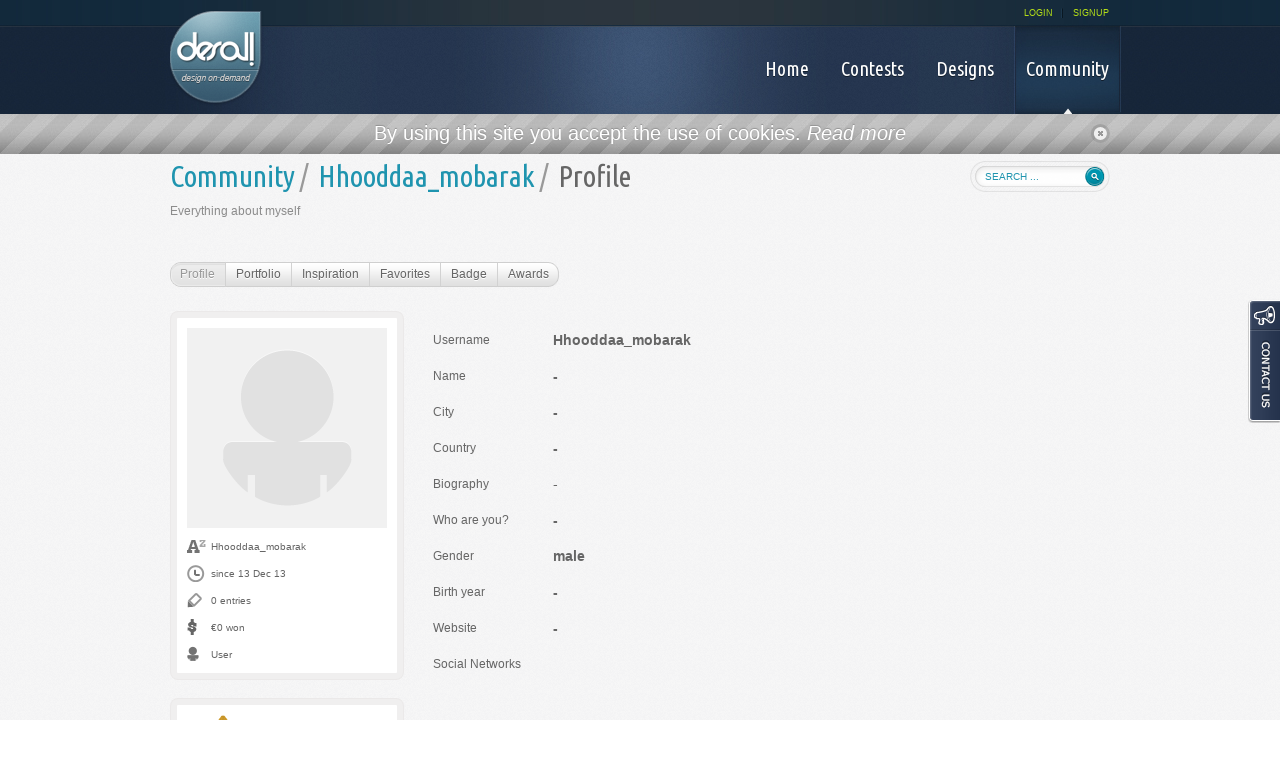

--- FILE ---
content_type: text/html; charset=UTF-8
request_url: https://desall.com/User/Hhooddaa_mobarak/Profile
body_size: 5543
content:
<!DOCTYPE html PUBLIC "-//W3C//DTD XHTML 1.0 Transitional//EN" "http://www.w3.org/TR/xhtml1/DTD/xhtml1-transitional.dtd">
<html xmlns = "http://www.w3.org/1999/xhtml" xml:lang = "en" lang = "en">
  <head>
    <meta http-equiv = "Content-Type" content = "text/html; charset=UTF-8" />
    <meta http-equiv = "X-UA-Compatible" content = "IE=edge" />
    
    
    <meta property="og:title" content="Hhooddaa_mobarak on Desall" />
    <meta property = "og:type" content = "" />
    <meta property="og:url" content="http://goo.gl/M4QQ2g" />
    <meta property="og:image" content="http://desall.com/desall/img/user_200.png" />
    <meta property = "og:site_name" content = "Desall.com" />
    <meta property="og:description" />
    <title>Desall.com - Design on Demand</title>
    <link rel = "shortcut icon" href = "https://www.desall.com/favicon.ico" />
    <link rel = "stylesheet" type = "text/css" href = "/desall/css/fonts.css" media = "all" />
    <link rel = "stylesheet" type = "text/css" href = "/desall/css/reset.css" media = "all" />
    <!-- JQUERY UI THEME -->
    <link type = "text/css" href = "/desall/css/smoothness/jquery-ui-1.8.17.custom.css" rel = "Stylesheet" />
    <!-- TOOLTIP CSS -->
    <link type = "text/css" href = "/desall/css/tipTip.css" rel = "Stylesheet" />
    <!-- PRETTYPHOTO CSS -->
    <link rel = "stylesheet" href = "/desall/css/prettyPhoto.css" type = "text/css" media = "screen" title = "prettyPhoto main stylesheet" charset = "utf-8" />
    <!-- MAIN CSS -->
    <link rel = "stylesheet" type = "text/css" href = "/desall/css/main.css?v=3" media = "all" />
    <!-- CALENDAR CSS -->
    <link rel = "stylesheet" type = "text/css" href = "/desall/css/datepicker.css" media = "all" />
    <link rel = "stylesheet" type = "text/css" href = "/desall/css/altera.css?v=4" media = "all" />
    <link rel = "stylesheet" type = "text/css" href = "/desall/css/mobile.css" media = "handheld, only screen and (max-width: 480px), only screen and (max-device-width: 480px)" />
    <!-- [if gte IE 8]>
		<link rel="stylesheet" type="text/css" href="/desall/css/ie.css" media="all" />
	<![endif] -->
    <!-- [if gte IE 9]>
		<link rel="stylesheet" type="text/css" href="/desall/css/ie.css" media="all" />
	<![endif] -->
    <link rel="stylesheet" type="text/css" href="/WebObjects/DSLContest.woa/Frameworks/Ajax.framework/WebServerResources/modalbox.css"/>
<link rel="stylesheet" type="text/css" href="/WebObjects/DSLContest.woa/Contents/WebServerResources/modalbox.css"/>
<script type = "text/javascript" src = "/desall/js/jquery.js">
    </script>
    <script type = "text/javascript" src = "/desall/js/jquery-ui-1.8.17.custom.min.js">
    </script>
    <script type = "text/javascript" src = "/desall/js/custom_form_elements.js">
    </script>
    <script type = "text/javascript" src = "/desall/js/jquery.tipTip.minified.js">
    </script>
    <!-- SLIDER JS -->
    <script type = "text/javascript" src = "/desall/js/slides.min.jquery.js">
    </script>
    <script type = "text/javascript" src = "/desall/js/main.js?v=2">
    </script>
    <script type = "text/javascript" src = "/desall/js/jquery.pikachoose.full.js">
    </script>
    <script src = "/desall/js/jquery.prettyPhoto.js" type = "text/javascript" charset = "utf-8">
    </script>
    <script type = "text/javascript" src = "/desall/js/jquery.placeholder.js">
    </script>
    <script type = "text/javascript" src = "/desall/js/charcount.js">
    </script>
    <script type = "text/javascript" src = "/desall/js/jquery.cycle.all.latest.js">
    </script>
    <script type = "text/javascript">
      jQuery(function() {
      	jQuery('input, textarea').placeholder();
      });
    </script>
    <script type = "text/javascript">
      (function(i,s,o,g,r,a,m){i['GoogleAnalyticsObject']=r;i[r]=i[r]||function(){
      (i[r].q=i[r].q||[]).push(arguments)},i[r].l=1*new Date();a=s.createElement(o),
      m=s.getElementsByTagName(o)[0];a.async=1;a.src=g;m.parentNode.insertBefore(a,m)
      })(window,document,'script','//www.google-analytics.com/analytics.js','ga');
      ga('create', 'UA-31840077-1', 'auto');
      ga('require', 'displayfeatures');
      ga('send', 'pageview');
    </script>
  <script src="/WebObjects/DSLContest.woa/Frameworks/Ajax.framework/WebServerResources/prototype.js"></script>
<script src="/WebObjects/DSLContest.woa/Frameworks/Ajax.framework/WebServerResources/effects.js"></script>
<script src="/WebObjects/DSLContest.woa/Frameworks/Ajax.framework/WebServerResources/wonder.js"></script>
<script src="/WebObjects/DSLContest.woa/Frameworks/Ajax.framework/WebServerResources/modalbox.js"></script>
<script src="/WebObjects/DSLContest.woa/Frameworks/Ajax.framework/WebServerResources/dragdrop.js"></script>
</head>
  <body id = "desallBody">
    <div  id="container" data-updateUrl="/cgi-bin/WebObjects/Desall.woa/ajax/0.0.31">
      
        
          <div id = "stripe" class = "grey_stripe">
            <div class = "center">
              <p>By using this site you accept the use of cookies. 
                <a href = "http://desall.com/en/Rules/Cookies" style = "color: #fff;"><em>Read more</em></a>
              </p>
              <a  href="javascript:void(0);" onclick="AUL.update('container', {}, '0.0.31.1.1.1');" id="close_bar"><img src = "/desall/images/close_icon.png" /></a>
            </div>
          </div>
        
        
      
      <div id = "pageLayer">
        <div id = "allWrapper">
          <div id = "header">
            <div id = "headerLeft" class = "cols">
              <a href="/"><img alt="Desall logo" id="logo" src="/desall/images/logo.png" /></a>
            </div>
            <div id = "headerRight" class = "cols">
              <div id = "headerRightTop">
                <ul>
                  
                    
                    
                      <li>
                        <a href="/Login">LOGIN</a>
                      </li>
                      <li class = "lastVoice">
                        <a href="/Signup">SIGNUP</a>
                      </li>
                    
                  
                  
                </ul>
              </div>
              <div id = "headerRightBottom">
                <div id = "menu">
                  <ul>
                    <li>
                      <a href="/">
                        <span>Home</span>
                        
                      </a>
                    </li>
                    <li>
                      <a href="/Contests?page=1">
                        <span>Contests</span>
                        
                      </a>
                    </li>
                    <li>
                      <a href="/Designs?page=1">
                        <span>Designs</span>
                        
                      </a>
                    </li>
                    <li class = "lastVoice">
                      <a class="active" href="/Community">
                        <span>Community</span>
                        <img src = "/desall/images/voiceMenuArrow.png" />
                      </a>
                    </li>
                  </ul>
                </div>
              </div>
            </div>
          </div>
          <div id="content">
            
  
<script language = "javascript">
	function checkSearch() {
		if (document.searchForm.search.value == null ||
			document.searchForm.search.value == "") {
			return false;
		} else {
			window.location.href = '/Search/Community/' + document.searchForm.search.value;
			return false;
		}
	}
</script>
<div id = "search_field">
  <form name = "searchForm" method = "get">
    <input placeholder="search ..." id="search" type="text" name="string" />
    <input type = "submit" class = "search_btn" value = "Search" onclick = "return checkSearch();"/>
  </form>
</div>

  <div  id="userContainer" data-updateUrl="/cgi-bin/WebObjects/Desall.woa/ajax/0.0.31.17.1.3">
    <h1>
      <span class = "h1Pre"><a href="/Community">Community</a></span><span class = "h1Middle">/</span><span class = "h1Pre"><a href="/User/Hhooddaa_mobarak/Profile">Hhooddaa_mobarak</a></span><span class = "h1Middle">/</span>Profile
    </h1>
    
      <h2>Everything about myself</h2>
    
    
    
    
    
    
    
    
    
    <ul class = "rounded_navigation" id = "menu_nav">
      
      
        <li class = "first">
          <a class="active" id="user_edit_profile" href="/User/Hhooddaa_mobarak/Profile">Profile</a>
        </li>
      
      
      <li>
        <a id="user_portfolio" href="/User/Hhooddaa_mobarak/Portfolio">Portfolio</a>
      </li>
        <li>
          <a id="user_inspirations" href="/User/Hhooddaa_mobarak/Inspiration">Inspiration</a>
        </li>
      <li>
        <a id="user_favorites" href="/User/Hhooddaa_mobarak/Favorites">Favorites</a>
      </li>
      
      <li>
        <a id="user_badge" href="/User/Hhooddaa_mobarak/Badge">Badge</a>
      </li>
      <li class = "last">
        <a id="user_awards" href="/User/Hhooddaa_mobarak/Awards">Awards</a>
      </li>
    </ul>
    <div  id="sideBar" data-updateUrl="/cgi-bin/WebObjects/Desall.woa/ajax/0.0.31.17.1.3.51.0">
  <div class = "brief_details">
    <div  id="externalWrapper" data-updateUrl="/cgi-bin/WebObjects/Desall.woa/ajax/0.0.31.17.1.3.51.0.1">
      <div  id="avatarWrapper" data-updateUrl="/cgi-bin/WebObjects/Desall.woa/ajax/0.0.31.17.1.3.51.0.1.1">
        

  
  
    
    <img src = "/desall/img/user_200.png" class = "thumb thumbBig" />
  

        
        
      </div><script>AUC.registerPeriodic('avatarWrapper',true,true,{method:'get', asynchronous:true, frequency:1, decay:2, evalScripts:true});AUC.register('avatarWrapper', {frequency:1, decay:2});</script>
    </div><script>AUC.register('externalWrapper');</script>
    <p class = "name">Hhooddaa_mobarak</p>
    <p class = "date">since 13 Dec 13</p>
    
    
      <p class = "design">0 entries</p>
    
    <p class = "prize">&euro;0
      
      won
    </p>
    
      <p class = "user">User</p>
    
    
  </div>
  
    <div class = "brief_details" style = "margin-top: 20px;">
      <div class = "reputation-box">
        <h4>REPUTATION</h4>
        <a href="/en/Info_for_creatives/Dream_Team">learn more</a>
        <div class = "red"> 11 </div>
      </div>
    </div>
  
  
    
      <p>
        
        <a href="javascript:void(0)" id="save_user_btn" onclick="new Ajax.Request('/cgi-bin/WebObjects/Desall.woa/ajax/0.0.31.17.1.3.51.0.23.1.3.0.0', {asynchronous:false, evalScripts:false, onSuccess:function(v) {openAMD_loginModal();}}); return false;" >LOGIN</a>
      </p>
      <p>
        
        <a href="javascript:void(0)" id="send_message_btn" onclick="new Ajax.Request('/cgi-bin/WebObjects/Desall.woa/ajax/0.0.31.17.1.3.51.0.23.1.7.0.0', {asynchronous:false, evalScripts:false, onSuccess:function(v) {openAMD_loginModal();}}); return false;" >LOGIN</a>
      </p>
      
    
  
  
  
    
    <div id = "social_buttons">
  <table cellpadding = "0" cellspacing = "0" border = "0" width = "100%">
    <tr>
      <td><div data-show-faces="true" data-send="false" data-layout="button_count" data-href="http://desall.com/User/Hhooddaa_mobarak/Profile" class="fb-like"></div></td>
      <td><a data-via="desallcom" data-hashtags="desallcom" data-counturl="http://desall.com/User/Hhooddaa_mobarak/Profile" data-text="Hhooddaa_mobarak on Desall. Check it out." data-url="http://desall.com/User/Hhooddaa_mobarak/Profile" class="twitter-share-button" href="https://twitter.com/share"></a></td>
    </tr>
    <tr>
      <td>
        <a count-layout="horizontal" class="pin-it-button" href="http://pinterest.com/pin/create/button/?url=http%3A%2F%2Fdesall.com%2FUser%2FHhooddaa_mobarak%2FProfile&media=http%3A%2F%2Fdesall.com%2Fdesall%2Fimg%2Fuser_200.png&description=Hhooddaa_mobarak on Desall. Check it out on Desall."><img border = "0" src = "//assets.pinterest.com/images/PinExt.png" title = "Pin It" /></a>
      </td>
      <td><g:plusone size = "medium" annotation = "inline" width = "100" /></td>
    </tr>
  </table>
</div>
        
<script>!function(d,s,id){var js,fjs=d.getElementsByTagName(s)[0];if(!d.getElementById(id)){js=d.createElement(s);js.id=id;js.src="//platform.twitter.com/widgets.js";fjs.parentNode.insertBefore(js,fjs);}}(document,"script","twitter-wjs");</script>
<!-- Place this render call where appropriate -->
<script type = "text/javascript">
  (function() {
    var po = document.createElement('script'); po.type = 'text/javascript'; po.async = true;
    po.src = 'https://apis.google.com/js/plusone.js';
    var s = document.getElementsByTagName('script')[0]; s.parentNode.insertBefore(po, s);
  })();
</script>
<script type = "text/javascript" src = "//assets.pinterest.com/js/pinit.js">
</script>
  
  <br />
  <br />
  <br />
  <br />
  <br />
  <br />
  <br />
  <br />
</div><script>AUC.register('sideBar');</script>
    
      
      <div id = "mainContent">
  <div id = "form_short" class = "user_data">
    <dl class = "MT20">
      <dt>Username</dt>
      <dd class = "bold">Hhooddaa_mobarak</dd>
      
        <dt>Name</dt>
        <dd class = "bold">
          -
          
        </dd>
      
      
        <dt>City</dt>
        <dd class = "bold">
          -
          
        </dd>
      
      
        <dt>Country</dt>
        <dd class = "bold">
          -
          
        </dd>
      
      
      
        <dt>Biography</dt>
        <dd>
          -
          
        </dd>
        <dt>Who are you?</dt>
        <dd class = "bold">
          -
          
        </dd>
        <dt>Gender</dt>
        <dd class = "bold">
          
            male
            
          
          
        </dd>
        
          <dt>Birth year</dt>
          <dd class = "bold">
            -
            
          </dd>
        
      
      <dt>Website</dt>
      <dd class = "bold">
        
          
          -
        
        
      </dd>
      <dt>Social Networks</dt>
      <dd id = "socials">
        
          <script type = "text/javascript">
                      jQuery(function($) {
                 		// TOOLTIP
                        $(".tooltip").tipTip({
                       		maxWidth: "auto", 
            	defaultPosition: "top",
            	edgeOffset:-1,
            	delay: 100
            }); 
                      });
          </script>
          
        
        
      </dd>
    </dl>
  </div>
</div>
    
    
    
    
    
    
    
    
    
  </div><script>AUC.register('userContainer');</script>

            
              <a href="javascript:void(0)" id="loginModal" title="Login" onclick="openAMD_loginModal(); return false;" ></a><script>openAMD_loginModal = function(titleBarText) {
    options = {slideUpDuration:0, resizeDuration:0, title:'Login', overlayDuration:0.5, width:532, slideDownDuration:0, overlayClose:false, locked:false, movable:false, centerVertically:true, overlayOpacity:0.7, afterHide:function(v) {  if (AMD.shouldRefreshCloseUpdateContainer) { AUL._update('container', '/cgi-bin/WebObjects/Desall.woa/ajax/0.0.31.17.3.1.close', null, null, null); } else { new Ajax.Request('/cgi-bin/WebObjects/Desall.woa/ajax/0.0.31.17.3.1.close'); }}, transitions:true};
    if (titleBarText) options.title = titleBarText;
    Modalbox.show('/cgi-bin/WebObjects/Desall.woa/ajax/0.0.31.17.3.1.open', options);
}
</script>
            
          </div>
        </div>
      </div>
      <div class = "push"></div>
    </div><script>AUC.register('container');</script>
    <!-- FOOTER -->
    <div id = "footer">
  <!-- Load Facebook SDK for JavaScript -->
  <div id = "footerTop">
    <div id = "footerMenu">
  <div class="footerBox cols">
    <h3>About us</h3>
    <ul>
      
        <li>
          <a href="/en/About_us/Company">Company</a>
        </li>
      
        <li>
          <a href="/en/About_us/Instruction_booklet">Instruction booklet</a>
        </li>
      
        <li>
          <a href="/en/About_us/Partners">Partners</a>
        </li>
      
        <li>
          <a href="/en/About_us/Contact_us">Contact us</a>
        </li>
      
        <li>
          <a href="/en/About_us/Blog">Blog</a>
        </li>
      
        <li>
          <a href="/en/About_us/Job">Job</a>
        </li>
      
    </ul>
  </div>

  <div class="footerBox cols">
    <h3>Info for creatives</h3>
    <ul>
      
        <li>
          <a href="/en/Info_for_creatives/Why_Desall">Why Desall</a>
        </li>
      
        <li>
          <a href="/en/Info_for_creatives/How_it_works">How it works</a>
        </li>
      
        <li>
          <a href="/en/Info_for_creatives/FAQ">FAQ</a>
        </li>
      
        <li>
          <a href="/en/Info_for_creatives/Tutorials">Tutorials</a>
        </li>
      
        <li>
          <a href="/en/Info_for_creatives/Dream_Team">Dream Team</a>
        </li>
      
    </ul>
  </div>

  <div class="footerBox cols">
    <h3>Info for clients</h3>
    <ul>
      
        <li>
          <a href="/en/Info_for_clients/Why_Desall">Why Desall</a>
        </li>
      
        <li>
          <a href="/en/Info_for_clients/How_it_works">How it works</a>
        </li>
      
        <li>
          <a href="/en/Info_for_clients/FAQ">FAQ</a>
        </li>
      
        <li>
          <a href="/en/Info_for_clients/Launch_a_contest">Launch a contest</a>
        </li>
      
    </ul>
  </div>

  <div class="footerBox cols">
    <h3>Rules </h3>
    <ul>
      
        <li>
          <a href="/en/Rules/User_agreement">User agreement</a>
        </li>
      
        <li>
          <a href="/en/Rules/Privacy_policy">Privacy policy</a>
        </li>
      
        <li>
          <a href="/en/Rules/Privacy_policy_Contact_form">Privacy policy Contact form</a>
        </li>
      
        <li>
          <a href="/en/Rules/Privacy_policy_Newsletter">Privacy policy Newsletter</a>
        </li>
      
        <li>
          <a href="/en/Rules/Cookies">Cookies</a>
        </li>
      
    </ul>
  </div>

  <div class="footerBox footerBoxLast cols">
    <h3>Products</h3>
    <ul>
      
        <li>
          <a href="/en/Products/On_The_Market">On The Market</a>
        </li>
      
        <li>
          <a href="/en/Products/Made_In_Desall">Made In Desall</a>
        </li>
      
    </ul>
  </div>
</div>
    <div id = "footerSocial">
      <div id = "footerSocialContent">
        <div id = "followUs">follow us 
          <a href = "http://blog.desall.com" target = "_blank"><img src = "/desall/img/footer_blog.png" /></a>
          <a href = "http://www.facebook.com/desallcom" target = "_blank"><img src = "/desall/img/footer_facebook.png" /></a>
          <a href = "https://twitter.com/#!/desallcom" target = "_blank"><img src = "/desall/img/footer_twitter.png" /></a>
          <a href = "http://pinterest.com/desallcom/" target = "_blank"><img src = "/desall/img/footer_pinterest.png" /></a>
          <a href = "https://www.linkedin.com/company/desall" target = "_blank"><img src = "/desall/img/footer_linkedin.png" /></a>
          <a href = "https://plus.google.com/118255692197362315123" target = "_blank"><img src = "/desall/img/footer_google.png" /></a>
          <a href = "http://vimeo.com/user10657729" target = "_blank"><img src = "/desall/img/footer_vimeo.png" /></a>
          <a href = "http://instagram.com/desallcom" target = "_blank"><img src = "/desall/img/footer_instagram.png" /></a>
        </div>
        <div id = "footerShare">
          <ul>
            <li id = "footerQuote">Desall, a new way of thinking the product</li>
            <li id = "footerFacebookButton">
              <div class = "fb-like" data-href = "https://desall.com" data-layout = "button" data-action = "like" data-size = "small" data-show-faces = "false" data-share = "false"></div>
            </li>
            <li id = "footerTwitterButton">
              <a href = "https://twitter.com/desallcom" class = "twitter-follow-button" data-show-count = "false" data-show-screen-name = "false">Follow @desallcom</a>
              <script>!function(d,s,id){var js,fjs=d.getElementsByTagName(s)[0];if(!d.getElementById(id)){js=d.createElement(s);js.id=id;js.src="//platform.twitter.com/widgets.js";fjs.parentNode.insertBefore(js,fjs);}}(document,"script","twitter-wjs");</script>
            </li>
            <li id = "footerGoogleButton">
              <!-- Place this tag in your head or just before your close body tag. -->
              <script type = "text/javascript" src = "https://apis.google.com/js/plusone.js">
              </script>
              <!-- Place this tag where you want the +1 button to render. -->
              <div class = "g-plusone" data-size = "medium" data-annotation = "none" data-href = "http://desall.com"></div>
            </li>
          </ul>
        </div>
        <div class = "clear">&nbsp;</div>
      </div>
    </div>
    <div id = "footerInfo">
      <p class = "mail">
        <a href = "mailto:hello@desall.com">hello@desall.com</a>
      </p>
      <p class = "phone">+39 0422 162.69.15</p>
      <p class = "skype">
        <a href = "skype:desall.com?chat">desall.com</a>
      </p>
      <p class = "partof">Part of</p>
      <p class = "factory08"><a href="https://factory08.com" target="_blank">Factory08</a></p>
      <p class = "made">Made in Italy</p>
    </div>
  </div>
  <div id = "footerBottom">
    <p>&copy; 
      2026
      Desall , All rights reserved</p>
  </div>
</div>
<div id = "fb-root"></div>
<script>(function(d, s, id) {
            var js, fjs = d.getElementsByTagName(s)[0];
            if (d.getElementById(id)) return;
            js = d.createElement(s); js.id = id;
            js.src = "//connect.facebook.net/en_US/all.js#xfbml=1";
            fjs.parentNode.insertBefore(js, fjs);
          }(document, 'script', 'facebook-jssdk'));</script>
    <div id = "contactUsTab">
      <a href = "/ContactUs"><img src = "/desall/img/contact-us.png" border = "0" alt = "Contact us" /></a>
    </div>
    
  </body>
</html>

--- FILE ---
content_type: text/html; charset=utf-8
request_url: https://accounts.google.com/o/oauth2/postmessageRelay?parent=https%3A%2F%2Fdesall.com&jsh=m%3B%2F_%2Fscs%2Fabc-static%2F_%2Fjs%2Fk%3Dgapi.lb.en.2kN9-TZiXrM.O%2Fd%3D1%2Frs%3DAHpOoo_B4hu0FeWRuWHfxnZ3V0WubwN7Qw%2Fm%3D__features__
body_size: 162
content:
<!DOCTYPE html><html><head><title></title><meta http-equiv="content-type" content="text/html; charset=utf-8"><meta http-equiv="X-UA-Compatible" content="IE=edge"><meta name="viewport" content="width=device-width, initial-scale=1, minimum-scale=1, maximum-scale=1, user-scalable=0"><script src='https://ssl.gstatic.com/accounts/o/2580342461-postmessagerelay.js' nonce="fsC6YFU2bqj_I4O5yI8W0Q"></script></head><body><script type="text/javascript" src="https://apis.google.com/js/rpc:shindig_random.js?onload=init" nonce="fsC6YFU2bqj_I4O5yI8W0Q"></script></body></html>